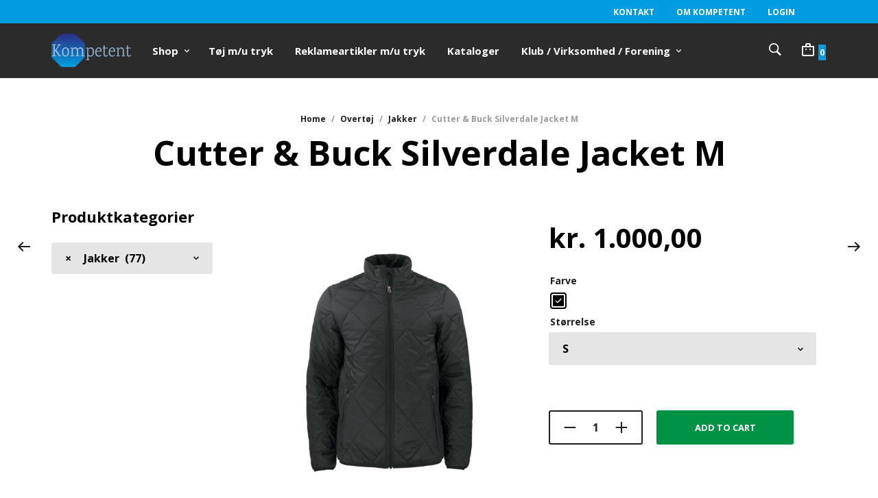

--- FILE ---
content_type: text/css
request_url: https://kompetent.dk/wp-content/themes/mrtailor-child/style.css?ver=1.0
body_size: 2016
content:
/*
Theme Name: Mr. Tailor Child
Theme URI: http://mrtailor.getbowtied.com/
Description: This is a child theme for Mr. Tailor.
Author: Get Bowtied
Author URI: http: //www.getbowtied.com/
Template: mrtailor
Version: 1.0
*/
@import url("../mrtailor/style.css");

/* Fokus Forside */

@media (max-width: 300px) {
    .fokus-forside {
        color: white;
        background-position: 20% 80% !important;
        background-size: cover !important;
    }
}

@media (min-width: 301px) and (max-width: 600px) {
    .fokus-forside {
        color: white;
        background-position: 20% 80% !important;
        background-size: cover !important;
    }
}

@media (min-width: 601px) and (max-width: 768px) {
    .fokus-forside {
        color: white;
        background-position: 0 30% !important;
        background-size: cover !important;
    }
}

@media (min-width: 769px) {
    .fokus-forside {
        color: white;
        background-position: 0 10% !important;
        background-size: cover !important;
    }
}

/* Profilbeklædning Boks */

@media (max-width: 300px) {
    .profilbeklaedning {
        color: black;
        background-position: 20% 80% !important;
        background-size: cover !important;
    }
}

@media (min-width: 301px) and (max-width: 600px) {
    .profilbeklaedning {
        color: black;
        background-position: 20% 80% !important;
        background-size: cover !important;
    }
}

@media (min-width: 601px) and (max-width: 768px) {
    .profilbeklaedning {
        color: black;
        background-position: 0 30% !important;
        background-size: cover !important;
    }
}

@media (min-width: 769px) {
    .profilbeklaedning {
        color: black;
        background-position: 0 30% !important;
        background-size: cover !important;
    }
}

/* Gaveartikler Boks */

@media (max-width: 300px) {
    .gaveartikler {
        color: black;
        background-position: 30% 60% !important;
    }
}

@media (min-width: 301px) and (max-width: 600px) {
    .gaveartikler {
        color: black;
        background-position: 30% 60% !important;
    }
}

@media (min-width: 601px) and (max-width: 768px) {
    .gaveartikler {
        color: black;
        background-position: 30% 60% !important;
    }
}

@media (min-width: 769px) {
    .gaveartikler {
        color: black;
        background-position: 30% 60% !important;
    }
}

p a {
    font-weight: bold;
}

/* Bokse med mørk baggrund */

.dark {
    color: white;
}

.dark .send-knap {
    background-color: #009245;
    height: 40px;
    padding-top: 10px;
    width: 100%;
    text-transform: none;
    font-size: 16px !important;
}

.dark .send-knap:hover {
    background-color: #006837 !important;
}

.dark .felt-nyhedsbrev {
    height: 40px;
    width: 100%;
    max-width: none !important;
    font-size: 16px;
}

/* Menu */

#site-navigation > ul > li > a {
    text-transform: none;
}

.shopping_bag_items_number, .wishlist_items_number {
    background-color: #019ce0 !important;
    border: 2px solid #019ce0 !important;
}

/* Ingen produkter i kurven billede */
#empty-cart-offcanvas-box {
}

/* Se kurv knap */

.widget_shopping_cart .buttons a.view_cart {
    background-color: #f2f2f2 !important;
    border: 2px solid #f2f2f2 !important;
    color: black;
}

.widget_shopping_cart .buttons .view_cart:hover {
    background-color: #e6e6e6 !important;
    border: 2px solid #e6e6e6 !important;
    color: black;
}

/* Gå til kasse knap */

#site-footer .widget_shopping_cart .buttons .checkout, #minicart-offcanvas .widget_shopping_cart .buttons .checkout {
    background-color: #009245 !important;
    border: 2px solid #009245 !important;
    color: white !important;
    padding-top: 15px;
}

#site-footer .widget_shopping_cart .buttons .checkout:hover, #minicart-offcanvas .widget_shopping_cart .buttons .checkout:hover {
    background-color: #009245 !important;
    border: 2px solid #009245 !important;
    color: white !important;
}

/* Mobilmenu */

.mobile-menu-text {
    font-weight: 400;
}

.site-tools ul li.mobile-menu-button .fa {
    font-size: 22px;
    color: white;
}

/* Logo Sticky Menu */

.site-header-sticky .site-logo {
    max-height: 50px;
}

/* Top bar */
#site-top-bar {
    font-weight: bold;
    text-transform: uppercase;
}

/* Footer */

.icon-footer {
    margin-right: 10px;
}

#site-footer .widget-title {
    font-size: 16px;
    text-transform: none;
}

.widget {
    margin-bottom: 20px;
}

/* Opdater kurv knap */

.woocommerce #content table.cart td.actions .button, .woocommerce table.cart td.actions .button, .woocommerce-page #content table.cart td.actions .button, .woocommerce-page table.cart td.actions .button {
    background-color: #009245 !important;
    border: 2px solid #009245 !important;
    color: white;
}

.widget_shopping_cart .buttons .view_cart:hover {
    color: black !important;
}

h1:first-child {
    margin-top: 0
}

.wpb_button, .wpb_content_element, ul.wpb_thumbnails-fluid > li {
    margin: 35px 0 35px 0;
}

/* Tilføjet til kurv bjælke */

.woocommerce-message, .woocommerce .woocommerce-message, .woocommerce-page .woocommerce-message {
    background: #009245 !important;
}

.woocommerce-message {
    border-top-color: #009245 !important;
}

/* Kurv forsendelse */

.woocommerce ul#shipping_method li {
    text-indent: 0;
    font-size: 12px;
    font-weight: normal;
}

/* Kurv felter labelsr */

label {
    text-transform: none;
    font-size: 14px;
}

/* Kurv overskrift */

.woocommerce-checkout .content-area .checkout h3 {
    margin: 20px 0 20px 0;
}

/* Betingelser kurv */
.wc-terms-and-conditions span {
    font-weight: normal;
}

/* Gå til betaling */
.woocommerce #payment #place_order, .woocommerce-page #payment #place_order {
    margin-top: 0;
    background-color: #009245 !important;
}

/* Min konto ingen ordre advarsel */

.woocommerce-info, .woocommerce .woocommerce-info, .woocommerce-page .woocommerce-info {
    color: white;
}

/* Skjul relaterede produkter */

.single_product_summary_related {
    display: none !important;
}

/* Katalog tag på katalog siden */

.katalog-tag .vc_btn3.vc_btn3-size-xs {
    font-size: 8px !important;
    padding: 4px 8px;
    background: black;
    color: white;
}

.katalog-tag .vc_btn3.vc_btn3-size-xs:hover {
    background: black;
    color: white;
}

.vc_btn3-container {
    margin-bottom: 0 !important;
}

/* Besked på shop side om partner aftale */

.partner-shop {
    font-size: 12px;
}

/* Oversigt produkter, knappen Vælg Muligheder */

.product_after_shop_loop_buttons {
    height: 40px;
}

ul.products h3, .products ul h3, ul.products h2, .products ul h2 {
    min-height: 45px;
}

/* Produktpris oversigt */

.product_after_shop_loop .price {
    font-size: 1.2rem;
}

/* Produktpris enkelt produkt */

.div.products_infos .price {
    font-size: 3em;
}

/* Købsknap på enkelt produkt */

.woocommerce div.product form.cart .single_add_to_cart_button, .woocommerce-page div.product form.cart .single_add_to_cart_button {
    background-color: #009245 !important;
}

.product_after_shop_loop_price {
    height: auto;
    min-height: 33px;
}

.site-content ul, .site-content ol, .pewc-product-extra-groups {
    margin: 0 !important;
}

/* Størrelses guide */

.sko-guide {
    width: 100%;
    border-collapse: collapse;
}

/* Fremhævet */

@media (max-width: 300px) {
    .importants p {
        font-size: 10px !important;
    }
    .importantstext {
        padding-top: 0;
    }
}

@media (min-width: 301px) and (max-width: 600px) {
    .importants p {
        font-size: 10px !important
    }
    .importantstext {
        padding-top: 0;
    }
}

@media (min-width: 601px) and (max-width: 768px) {
    .importants p {
        font-size: 5px !important;
        margin-top: 5px;
    }
    .importantstext {
        padding-top: 15px;
    }
}

@media (min-width: 769px) {
    .importants p {
        font-size: 16px !important;
        margin-top: 5px;
    }
    .importantstext {
        padding-top: 15px;
    }
}

/* Fremhævet End */

.widget .cat-item {
    list-style-type: square;
    margin-left: 20px;
}

.current-cat.cat-parent .children {
    margin-left: 20px !important;
}

.widget h3, .woocommerce .widget h3, .woocommerce.widget h3, .woocommerce-checkout .widget h3 {
    text-transform: none !important;
    font-size: 22px !important;
}

.widget_product_categories .count {
    display: inline !important;
    color: #019ce0 !important;
    font-weight: bold !important;
}

.registrer-ny-bruger ul {
    list-style-type: none;
}

/* NY CSS JANUAR 2020 */

.top-kategorier, .top-kategorier a {
    color: white!important;
}

.top-kategorier h2 {
    font-size: 26px!important;
}

.top-kategori {
    height: auto!important;
    min-height: 150px!important;
}

.top-kategori-dhl, .top-kategori-dhl a {
    height: auto!important;
    min-height: 150px!important;
    color: #D40511!important;
}

--- FILE ---
content_type: text/javascript
request_url: https://kompetent.dk/wp-content/themes/mrtailor/js/scripts.min.js?ver=1.0
body_size: 4743
content:
!function(e){"use strict";e(document).foundation(),e(".gallery-item").each(function(){var t=e(this);0<t.find(".gallery-caption").length&&t.append('<span class="gallery-caption-trigger">i</span>')}),e(".gallery-caption-trigger").on("mouseenter",function(){e(this).siblings(".gallery-caption").addClass("show")}),e(".gallery-caption-trigger").on("mouseleave",function(){e(this).siblings(".gallery-caption").removeClass("show")}),e(window).on("resize",function(){this.resizeTO}),e(window).on("bind","onEndResizingIsotope",function(){e(".filters-group .filter-item").each(function(){e(this).attr("data-filter")==$filterValue&&e(this).trigger("click")})})}(jQuery),function(e){"use strict";function t(t){"number"==typeof t&&isFinite(t)&&Math.floor(t)===t&&0<=t&&e(".wishlist_items_number").html(t)}if(e(".wishlist_items_number").length){var o=0,i=function(t){var e=document.cookie,o=t+"=",i=e.indexOf("; "+o);if(-1==i){if(0!=(i=e.indexOf(o)))return null}else{i+=2;var n=document.cookie.indexOf(";",i);-1==n&&(n=e.length)}return decodeURI(e.substring(i+o.length,n))}("yith_wcwl_products");if(null!=i){i=(i=i.split("%3A").join(":")).split("%2C").join(",");var n=JSON.parse(i);o=Object.keys(n).length}else o=Number(e(".wishlist_items_number").html());e("body").on("added_to_wishlist",function(){t(++o)}),e("body").on("removed_from_wishlist",function(){t(--o)}),t(o)}}(jQuery),function(s){"use strict";s(document).on("click touchend",".woocommerce.single-product ol.flex-control-thumbs li img",function(){if(1025<=s(window).width()){var t=s("ol.flex-control-thumbs"),e=t.find("li"),o=t.height(),i=e.outerHeight(),n=(s(".woocommerce-product-gallery__wrapper"),s(".woocommerce-product-gallery__wrapper .woocommerce-product-gallery__image.flex-active-slide").index()*i-(o-i)/2-10);t.animate({scrollTop:n},300)}})}(jQuery),function(e){"use strict";mrtailor_scripts_vars_array.open_minicart&&e("ul.products li.product.product-type-simple a.add_to_cart_button, .wc-block-grid ul.wc-block-grid__products li.wc-block-grid__product a.ajax_add_to_cart").on("click",function(t){e(".st-container").addClass("st-menu-open"),e(".st-menu.slide-from-right").addClass("open")}),e(".shopping-bag-button").on("click",function(t){e(".st-container").addClass("st-menu-open"),e(".st-menu.slide-from-right").addClass("open")}),e(".mobile-menu-button").on("click",function(){e(".st-container").addClass("st-menu-open"),e(".st-menu.slide-from-left").addClass("open"),e(".st-menu.slide-from-left #filters-offcanvas").hide()}),e("#button_offcanvas_sidebar_left").on("click",function(){e(".st-container").addClass("st-menu-open"),e(".st-menu.slide-from-left").addClass("open"),e(".st-menu.slide-from-left #mobiles-menu-offcanvas").hide()}),e("#st-container .st-pusher-after").on("click",function(t){e(".st-container").removeClass("st-menu-open"),e(".st-menu").removeClass("open"),e(".site-search").removeClass("open"),setTimeout(function(){e(".st-menu.slide-from-left #filters-offcanvas").show(),e(".st-menu.slide-from-left #mobiles-menu-offcanvas").show()},600)}),e(".site-tools ul li.search-button a").on("click",function(){e(".st-container").addClass("st-menu-open"),e(".site-search").addClass("open"),setTimeout(function(){e(".site-search .widget form .search-field").focus()},50)})}(jQuery),function(e){"use strict";function t(){setTimeout(function(){1024<=e(window).width()?e(".site-header .main-navigation > ul#menu-main-navigation > li.menu-item-has-children").each(function(){var t=e(this).find("> .sub-menu").outerWidth()+e(this).offset().left;0<t-e(window).width()&&e(this).children("ul").css("margin-left",-(t-e(window).width()-15))}):e(".site-header .main-navigation > ul > li.menu-item-has-children").each(function(){e(this).children("ul").css("margin-left","")})},300)}if(t(),e(window).on("resize",function(){e(".main-navigation > ul > li.menu-item-megamenu > .sub-menu").css("max-width",e(window).width()),t()}),e(".site-tools").data("top",e(".site-tools").offset().top),e(".topbar-language-switcher").on("change",function(){window.location=e(this).val()}),e("body:not(.rtl) .site-header.header-default nav.main-navigation").css("margin-right",e(".site-header .site-tools").width()+20+"px"),e("body:not(.rtl) .site-header-sticky-inner nav.main-navigation").css("margin-right",e(".site-header-sticky-inner .site-tools").width()+20+"px"),e("body.rtl .site-header.header-default nav.main-navigation").css("margin-left",e(".site-header .site-tools").width()+20+"px"),e("body.rtl .site-header-sticky-inner nav.main-navigation").css("margin-left",e(".site-header-sticky-inner .site-tools").width()+20+"px"),e(".mobile-navigation .menu-item-has-children").append('<div class="more"></div>'),e(".mobile-navigation").on("click",".more",function(t){t.stopPropagation(),e(this).parent().children(".sub-menu").toggleClass("open")}),mrtailor_scripts_vars_array.stickyHeader){var o=e(".top-headers-wrapper").outerHeight();e(window).on("scroll",function(){var t=e(".site-header-sticky");e(this).scrollTop()>o&&!t.hasClass("sticky")?(e("#page:not(.transparent_header)").css("padding-top",o),t.addClass("sticky")):e(this).scrollTop()<=o&&(t.removeClass("sticky"),e("#page:not(.transparent_header)").css("padding-top",""))})}if(0<e(".woocommerce-store-notice").length&&0<e(".top-headers-wrapper").length&&e(".woocommerce-store-notice").prependTo(e(".top-headers-wrapper")),0<e(".transparent_header").length){e(".transparent_header .content-area").css("padding-top",e("#site-top-bar").outerHeight()+"px");setTimeout(function(){"block"==e(".woocommerce-store-notice").css("display")&&(e(".transparent_header .content-area").css("padding-top",e(".woocommerce-store-notice").outerHeight()+e("#site-top-bar").outerHeight()+"px"),e(".woocommerce-store-notice__dismiss-link").on("click",function(){e(".transparent_header .content-area").css("padding-top",e("#site-top-bar").outerHeight()+"px")}))},10)}if(e(".top-headers-wrapper .site-header .main-navigation > ul > li > .sub-menu").length){var i=e(".top-headers-wrapper .site-header .main-navigation > ul > li > .sub-menu").offset().top,n=e(window).height()-i;e(".top-headers-wrapper .site-header .main-navigation > ul > li > .sub-menu").each(function(){e(this).outerHeight()>n&&e(this).css({"max-height":n-100,"overflow-y":"auto"})})}}(jQuery),function(e){"use strict";function o(){return n=1024<e(window).innerWidth()?3:e(window).innerWidth()<=640?1:2,0<(i=e(".blog-isotop-container").width())%n&&(i+=n-i%n),e(".blog-isotope").css("width",i),n}if(e(".blog-isotop-container").length){var t,i,n,s;s=e(".filters-group .is-checked").attr("data-filter"),n=o(),o();var a=function(){setTimeout(function(){e(".blog-post").removeClass("hidden"),e(".blog-isotope").addClass("isotope-ready")},200)};(r=imagesLoaded(e(".blog-isotope"))).on("done",function(){t=e(".blog-isotope").isotope({itemSelector:".blog-post",masonry:{columnWidth:".grid-sizer"}}),a()}),r.on("fail",function(){t=e(".blog-isotope").isotope({itemSelector:".blog-post",masonry:{columnWidth:".grid-sizer"}}),a()}),e(".filters-group").on("click","filter-item",function(){s=e(this).attr("data-filter"),t.isotope({filter:s})})}var r;if(e(window).on("resize",function(){var t;e(".blog-isotop-container").length&&(o(),t=o(),n!=t&&(e(".filters-group .filter-item").each(function(){e(this).attr("data-filter")==s&&e(this).trigger("click")}),n=t,resizeIsotopeEnd()))}),1<e(".sticky-posts-container.swiper-container .swiper-slide").length)new Swiper(".sticky-posts-container.swiper-container",{slidesPerView:1,loop:!0,speed:800,effect:"fade",fadeEffect:{crossFade:!0},pagination:{el:".sticky-posts-container.swiper-container .sticky-pagination",type:"bullets",clickable:!0}})}(jQuery),function(e){"use strict";e(".trigger-footer-widget-icon").on("click",function(){var t=e(this).parent();t.fadeOut("1000",function(){t.remove(),e(".site-footer-widget-area").fadeIn()})})}(jQuery),function(o){"use strict";function t(t){1200<o(window).innerWidth()?(o(".category_header").css("background-position","center "+parseInt(t/1.5-200)+"px"),o(".entry-header").css("background-position","center "+parseInt(t/1.5-200)+"px")):(o(".category_header").css("background-position","center center"),o(".entry-header").css("background-position","center center"))}if(o(".add_to_wishlist").on("click",function(){o(this).parents(".yith-wcwl-add-button").addClass("show_overlay")}),1024<o(window).innerWidth()&&o(".orderby, .big-select, select.topbar-language-switcher, select.wcml_currency_switcher").select2({minimumResultsForSearch:1/0}),o(".variations").on("click",".reset_variations",function(){o(".big-select").select2("val","")}),t(o(this).scrollTop()),o(window).on("resize",function(){t(o(this).scrollTop())}),o(window).on("scroll",function(){t(o(this).scrollTop()),o("#site-footer").each(function(t,e){o(e).visible(!0)?o(e).addClass("on_screen"):o(e).removeClass("on_screen")})}),0<"form#register".length){var e=window.location.hash;e&&(o(".account-tab-link").removeClass("current"),o('a[href="'+e+'"]').addClass("current"),e=e.substring(1),o(".account-forms > form").hide(),o("form#"+e).show())}o(".recently_viewed_in_single ul li").contents().filter(function(){return 3===this.nodeType}).remove(),o("a.add_to_wishlist").removeClass("button")}(jQuery),function(o){"use strict";function t(){o(".adjust_cols_height").each(function(){var t=0,e=o(this);e.imagesLoaded("always",function(){e.find(".vc_column_container, .vc_vc_column").first().siblings().addBack().css("min-height",0).each(function(){o(this).outerHeight(!0)>t&&(t=o(this).outerHeight(!0))}),e.addClass("height_adjusted").find(".vc_column_container, .vc_vc_column").first().siblings().addBack().css("min-height",t)})})}var e=o(window).innerWidth();o(".vc_row").hasClass("adjust_cols_height")&&(640<e?setTimeout(function(){t()},1):o(".adjust_cols_height").addClass("height_adjusted")),o(".wpb_next_slide,.wpb_prev_slide").on("click",function(){var t=o(".wpb_tour.wpb_content_element").offset().top,e=o(window).width();1024<e?o("html, body").animate({scrollTop:t-200}):e<640?o("html, body").animate({scrollTop:t-50}):o("html, body").animate({scrollTop:t-100})}),o(window).on("load",function(){o(".wpb_tour_tabs_wrapper").find(".products li").addClass("animate"),o(".ui-tabs-anchor").on("click",function(){o(this).parents(".wpb_tour_tabs_wrapper").find(".products li").addClass("animate")}),o(".wpb_prev_slide a, .wpb_next_slide a, .wpb_tabs_nav a").on("click",function(){o(this).parents(".wpb_tour_tabs_wrapper").find(".products li").addClass("animate")})}),o(window).on("resize",function(){o(".vc_row").hasClass("adjust_cols_height")&&(640<o(window).width()?t():o(".adjust_cols_height").find(".vc_column_container").css("min-height",300))})}(jQuery),function(r){"use strict";var o=window.navigator.userAgent.indexOf("MSIE ");1==mrtailor_scripts_vars_array.catalogMode&&(r("form.cart div.quantity").empty(),r("form.cart button.single_add_to_cart_button").remove()),r("ul.products").addClass("effect-"+mrtailor_scripts_vars_array.products_animation),r.fn.visible=function(t){var e=r(this),o=r(window),i=o.scrollTop(),n=i+o.height(),s=e.offset().top,a=s+e.height();return(!0===t?s:a)<=n&&i<=(!0===t?a:s)},r("ul.products li").each(function(t,e){0<o||navigator.userAgent.match(/Trident.*rv\:11\./)?r(e).addClass("shown"):r(e).visible(!0)&&r(e).addClass("shown")}),r("ul.products li img").each(function(){var t,e;e=r(t=this).attr("data-src"),r(t).one("load",function(){}).each(function(){r(t).attr("src",e),r(t).css("opacity","1")})}),setTimeout(function(){r(".product_thumbnail.with_second_image .product_thumbnail_background").css("background-size","cover"),r(".product_thumbnail.with_second_image").addClass("second_image_loaded")},300),r(window).on("scroll",function(){640<r(window).innerWidth()&&r(".products li").each(function(t,e){r(e).visible(!0)&&r(e).addClass("animate")})}),r(document).ajaxComplete(function(t,e,o){r(".products li").addClass("animate"),r(".product_thumbnail.with_second_image .product_thumbnail_background").css("background-size","cover"),r(".product_thumbnail.with_second_image").addClass("second_image_loaded")});var t=r(".product-categories ul.products");(t.hasClass("columns-4")||t.hasClass("columns-5")||t.hasClass("columns-6"))&&3===t.find("li.product-category").length&&(t.removeClass("columns-4").removeClass("columns-5").removeClass("columns-6"),t.addClass("columns-3")),(t.hasClass("columns-3")||t.hasClass("columns-4")||t.hasClass("columns-5")||t.hasClass("columns-6"))&&2===t.find("li.product-category").length&&(t.removeClass("columns-3").removeClass("columns-4").removeClass("columns-5").removeClass("columns-6"),t.addClass("columns-2"))}(jQuery),function(s){"use strict";String.prototype.getDecimals||(String.prototype.getDecimals=function(){var t=(""+this).match(/(?:\.(\d+))?(?:[eE]([+-]?\d+))?$/);return t?Math.max(0,(t[1]?t[1].length:0)-(t[2]?+t[2]:0)):0}),s(document).on("click",".plus, .minus",function(){var t=s(this).closest(".quantity").find(".qty"),e=parseFloat(t.val()),o=parseFloat(t.attr("max")),i=parseFloat(t.attr("min")),n=t.attr("step");e&&""!==e&&"NaN"!==e||(e=0),""!==o&&"NaN"!==o||(o=""),""!==i&&"NaN"!==i||(i=0),"any"!==n&&""!==n&&void 0!==n&&"NaN"!==parseFloat(n)||(n=1),s(this).is(".plus")?o&&o<=e?t.val(o):t.val((e+parseFloat(n)).toFixed(n.getDecimals())):i&&e<=i?t.val(i):0<e&&t.val((e-parseFloat(n)).toFixed(n.getDecimals())),t.trigger("change")})}(jQuery),jQuery(function(o){"use strict";var t=mrtailor_scripts_vars_array.shop_pagination,e=Math.abs(0);"infinite"==t&&(o(".woocommerce-pagination").length&&o("body").hasClass("archive")&&(o(".woocommerce-pagination").hide(),o(".woocommerce-pagination").before('<div class="mrtailor_products_load_button" mrtailor_load_more_processing="0"></div>'),"infinite"==t&&o(".mrtailor_products_load_button").addClass("mrtailor_load_more_hidden"),0==o(".woocommerce-pagination a.next").length&&o(".mrtailor_products_load_button").addClass("mrtailor_load_more_hidden")),o("body").on("click",".mrtailor_products_load_button",function(t){if(t.preventDefault(),o(".woocommerce-pagination a.next").length){o(".mrtailor_products_load_button").attr("mrtailor_load_more_processing","1");var e=o(".woocommerce-pagination a.next").attr("href");o(".mrtailor_products_load_button").fadeOut(200,function(){o(".woocommerce-pagination").before('<div class="mrtailor_products_load_more_loader"></div>')}),o.get(e,function(t){o(".woocommerce-pagination").html(o(t).find(".woocommerce-pagination").html());var e=0;o(t).find(".content-area .product-list-wrapper ul.products > li").each(function(){e++,o(this).addClass("ajax-loaded delay-"+e),o(".content-area .product-list-wrapper ul.products > li:last").after(o(this))}),o(".mrtailor_products_load_more_loader").fadeOut(200,function(){o(".mrtailor_products_load_button").fadeIn(200),o(".mrtailor_products_load_button").attr("mrtailor_load_more_processing","0")}),setTimeout(function(){o(".mrtailor_products_load_more_loader").remove()},250),o(document).trigger("post-load"),setTimeout(function(){o(".content-area .product-list-wrapper ul.products > li").each(function(){var t=o(this).find(".product_thumbnail > img.jetpack-lazy-image");t&&(t.attr("data-lazy-srcset")?t.attr("srcset",t.attr("data-lazy-srcset")):t.attr("srcset",t.attr("src")))}),o(".content-area .product-list-wrapper ul.products > li.hidden").removeClass("hidden").addClass("animate")},500),0==o(".woocommerce-pagination a.next").length&&o(".mrtailor_products_load_button").remove()})}else o(".mrtailor_products_load_button").remove()}),o(window).on("scroll",function(){o(".content-area .product-list-wrapper ul.products").length&&(o(".content-area .product-list-wrapper ul.products").offset().top+o(".content-area .product-list-wrapper ul.products").outerHeight()-o(window).scrollTop()-e<o(window).height()&&"0"==o(".mrtailor_products_load_button").attr("mrtailor_load_more_processing")&&o(".mrtailor_products_load_button").trigger("click"))}))}),function(r){"use strict";function t(t,n,s,a){if("MutationObserver"in window){var e=r(t)[0];new(window.MutationObserver||window.WebKitMutationObserver)(function(t){t.forEach(function(t){if(t.addedNodes.length&&r(t.addedNodes).length){var e=n,o=r(t.addedNodes).filter(n);if(""!=s&&(o=o.find(s),e=n+" "+s),o.each(function(t){a(r(this),t+1,o.length,e,!0)}),!o.length){var i=r(t.addedNodes).find(e);i.each(function(t){a(r(this),t+1,i.length,e,!0)})}}})}).observe(e,{childList:!0,subtree:!0})}}var i={messages:[],open:!1,init:function(){t("body",".woocommerce-error","",i.checkForButtons),t("body",".woocommerce-message","",i.checkForButtons),t("body",".woocommerce-info","",i.checkForButtons),t("body",".woocommerce-notice","",i.checkForButtons),i.checkExistingElements(".woocommerce-error"),i.checkExistingElements(".woocommerce-message"),i.checkExistingElements(".woocommerce-info"),i.checkExistingElements(".woocommerce-notice")},checkExistingElements:function(e){var o=r(e);o.length&&o.each(function(t){i.checkForButtons(r(this),t+1,o.length,e,!1)})},checkForButtons:function(t,e,o,i,n){0==t.find("a").length&&0==t.find("button").length&&t.addClass("no-button")}};document.addEventListener("DOMContentLoaded",function(){i.init(),r("body").trigger({type:"gbt_cn",obj:i})})}(jQuery),jQuery(function(o){"use strict";o(".gbt_18_snap_look_book").each(function(){if(0==o(this).index()){var t=o(window).height(),e=100-o(this).offset().top/(t/100);t&&e&&(o(this).find(".gbt_18_hero_look_book_item").css("min-height",e+"vh"),o(this).find(".gbt_18_hero_look_book_item").css("max-height",e+"vh"))}else o(this).find(".gbt_18_hero_look_book_item").css("min-height","90vh"),o(this).find(".gbt_18_hero_look_book_item").css("max-height","90vh")}),o(".gbt_18_default_slider").each(function(){if(992<=o(window).width())if(0==o(this).index()){var t=o(window).height(),e=100-o(this).offset().top/(t/100);t&&e&&(o(this).css("min-height",e+"vh"),o(this).css("max-height",e+"vh"))}else o(this).css("min-height","90vh"),o(this).css("max-height","90vh")})});